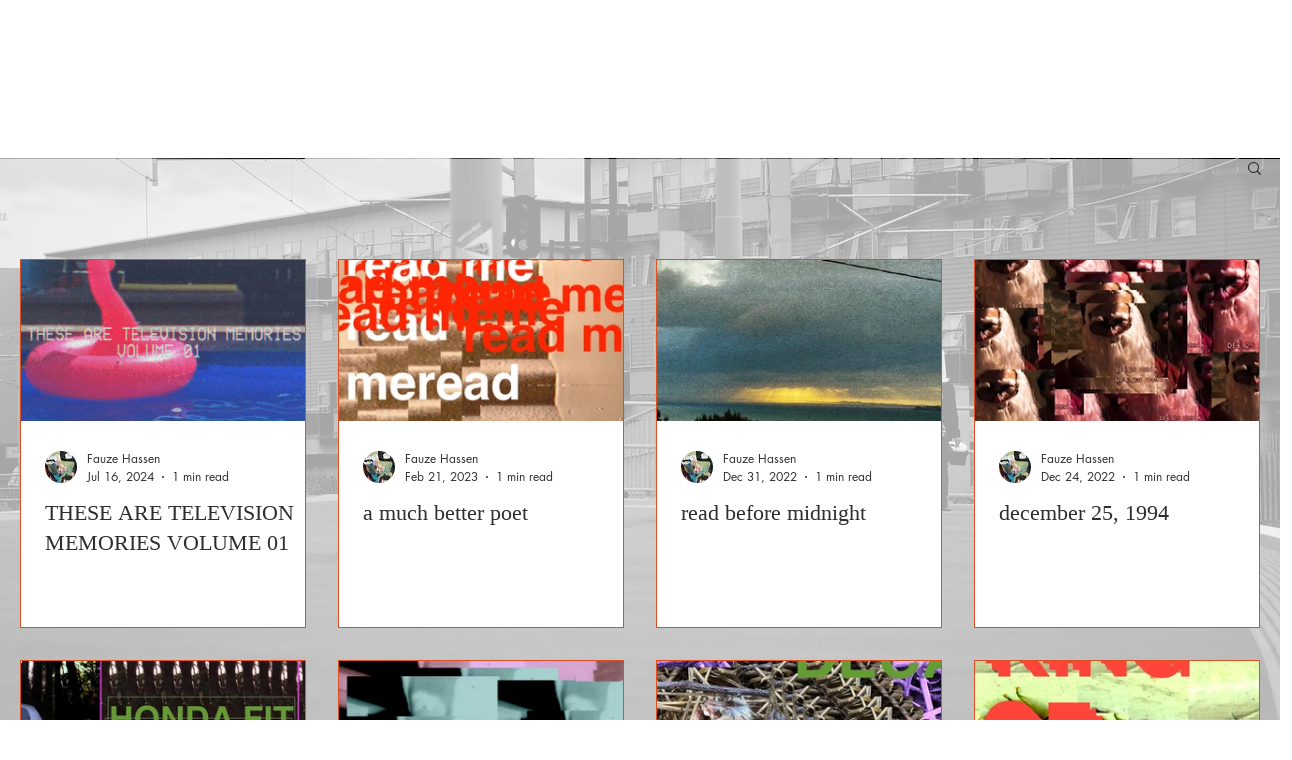

--- FILE ---
content_type: text/css; charset=utf-8
request_url: https://www.fauzehassen.com/_serverless/pro-gallery-css-v4-server/layoutCss?ver=2&id=pro-blog&items=0_480_360%7C0_723_555%7C0_4032_3024%7C0_1920_1080%7C0_4032_3024%7C0_1080_720%7C0_3024_4032%7C0_2160_3840%7C0_1080_720%7C0_691_973%7C0_1991_3117%7C0_5184_3456%7C0_2857_2448%7C0_5760_3840%7C0_2226_1482%7C0_3089_2048%7C0_3000_2005&container=259_1240_2437.375_720&options=gallerySizeType:px%7CgallerySizePx:292%7CimageMargin:32%7CisRTL:false%7CgalleryLayout:2%7CtitlePlacement:SHOW_BELOW%7CcubeRatio:1.7777777777777777%7CisVertical:true%7CtextBoxHeight:208
body_size: -32
content:
#pro-gallery-pro-blog [data-hook="item-container"][data-idx="0"].gallery-item-container{opacity: 1 !important;display: block !important;transition: opacity .2s ease !important;top: 0px !important;left: 0px !important;right: auto !important;height: 369px !important;width: 286px !important;} #pro-gallery-pro-blog [data-hook="item-container"][data-idx="0"] .gallery-item-common-info-outer{height: 208px !important;} #pro-gallery-pro-blog [data-hook="item-container"][data-idx="0"] .gallery-item-common-info{height: 208px !important;width: 100% !important;} #pro-gallery-pro-blog [data-hook="item-container"][data-idx="0"] .gallery-item-wrapper{width: 286px !important;height: 161px !important;margin: 0 !important;} #pro-gallery-pro-blog [data-hook="item-container"][data-idx="0"] .gallery-item-content{width: 286px !important;height: 161px !important;margin: 0px 0px !important;opacity: 1 !important;} #pro-gallery-pro-blog [data-hook="item-container"][data-idx="0"] .gallery-item-hover{width: 286px !important;height: 161px !important;opacity: 1 !important;} #pro-gallery-pro-blog [data-hook="item-container"][data-idx="0"] .item-hover-flex-container{width: 286px !important;height: 161px !important;margin: 0px 0px !important;opacity: 1 !important;} #pro-gallery-pro-blog [data-hook="item-container"][data-idx="0"] .gallery-item-wrapper img{width: 100% !important;height: 100% !important;opacity: 1 !important;} #pro-gallery-pro-blog [data-hook="item-container"][data-idx="1"].gallery-item-container{opacity: 1 !important;display: block !important;transition: opacity .2s ease !important;top: 0px !important;left: 318px !important;right: auto !important;height: 369px !important;width: 286px !important;} #pro-gallery-pro-blog [data-hook="item-container"][data-idx="1"] .gallery-item-common-info-outer{height: 208px !important;} #pro-gallery-pro-blog [data-hook="item-container"][data-idx="1"] .gallery-item-common-info{height: 208px !important;width: 100% !important;} #pro-gallery-pro-blog [data-hook="item-container"][data-idx="1"] .gallery-item-wrapper{width: 286px !important;height: 161px !important;margin: 0 !important;} #pro-gallery-pro-blog [data-hook="item-container"][data-idx="1"] .gallery-item-content{width: 286px !important;height: 161px !important;margin: 0px 0px !important;opacity: 1 !important;} #pro-gallery-pro-blog [data-hook="item-container"][data-idx="1"] .gallery-item-hover{width: 286px !important;height: 161px !important;opacity: 1 !important;} #pro-gallery-pro-blog [data-hook="item-container"][data-idx="1"] .item-hover-flex-container{width: 286px !important;height: 161px !important;margin: 0px 0px !important;opacity: 1 !important;} #pro-gallery-pro-blog [data-hook="item-container"][data-idx="1"] .gallery-item-wrapper img{width: 100% !important;height: 100% !important;opacity: 1 !important;} #pro-gallery-pro-blog [data-hook="item-container"][data-idx="2"].gallery-item-container{opacity: 1 !important;display: block !important;transition: opacity .2s ease !important;top: 0px !important;left: 636px !important;right: auto !important;height: 369px !important;width: 286px !important;} #pro-gallery-pro-blog [data-hook="item-container"][data-idx="2"] .gallery-item-common-info-outer{height: 208px !important;} #pro-gallery-pro-blog [data-hook="item-container"][data-idx="2"] .gallery-item-common-info{height: 208px !important;width: 100% !important;} #pro-gallery-pro-blog [data-hook="item-container"][data-idx="2"] .gallery-item-wrapper{width: 286px !important;height: 161px !important;margin: 0 !important;} #pro-gallery-pro-blog [data-hook="item-container"][data-idx="2"] .gallery-item-content{width: 286px !important;height: 161px !important;margin: 0px 0px !important;opacity: 1 !important;} #pro-gallery-pro-blog [data-hook="item-container"][data-idx="2"] .gallery-item-hover{width: 286px !important;height: 161px !important;opacity: 1 !important;} #pro-gallery-pro-blog [data-hook="item-container"][data-idx="2"] .item-hover-flex-container{width: 286px !important;height: 161px !important;margin: 0px 0px !important;opacity: 1 !important;} #pro-gallery-pro-blog [data-hook="item-container"][data-idx="2"] .gallery-item-wrapper img{width: 100% !important;height: 100% !important;opacity: 1 !important;} #pro-gallery-pro-blog [data-hook="item-container"][data-idx="3"].gallery-item-container{opacity: 1 !important;display: block !important;transition: opacity .2s ease !important;top: 0px !important;left: 954px !important;right: auto !important;height: 369px !important;width: 286px !important;} #pro-gallery-pro-blog [data-hook="item-container"][data-idx="3"] .gallery-item-common-info-outer{height: 208px !important;} #pro-gallery-pro-blog [data-hook="item-container"][data-idx="3"] .gallery-item-common-info{height: 208px !important;width: 100% !important;} #pro-gallery-pro-blog [data-hook="item-container"][data-idx="3"] .gallery-item-wrapper{width: 286px !important;height: 161px !important;margin: 0 !important;} #pro-gallery-pro-blog [data-hook="item-container"][data-idx="3"] .gallery-item-content{width: 286px !important;height: 161px !important;margin: 0px 0px !important;opacity: 1 !important;} #pro-gallery-pro-blog [data-hook="item-container"][data-idx="3"] .gallery-item-hover{width: 286px !important;height: 161px !important;opacity: 1 !important;} #pro-gallery-pro-blog [data-hook="item-container"][data-idx="3"] .item-hover-flex-container{width: 286px !important;height: 161px !important;margin: 0px 0px !important;opacity: 1 !important;} #pro-gallery-pro-blog [data-hook="item-container"][data-idx="3"] .gallery-item-wrapper img{width: 100% !important;height: 100% !important;opacity: 1 !important;} #pro-gallery-pro-blog [data-hook="item-container"][data-idx="4"].gallery-item-container{opacity: 1 !important;display: block !important;transition: opacity .2s ease !important;top: 401px !important;left: 0px !important;right: auto !important;height: 369px !important;width: 286px !important;} #pro-gallery-pro-blog [data-hook="item-container"][data-idx="4"] .gallery-item-common-info-outer{height: 208px !important;} #pro-gallery-pro-blog [data-hook="item-container"][data-idx="4"] .gallery-item-common-info{height: 208px !important;width: 100% !important;} #pro-gallery-pro-blog [data-hook="item-container"][data-idx="4"] .gallery-item-wrapper{width: 286px !important;height: 161px !important;margin: 0 !important;} #pro-gallery-pro-blog [data-hook="item-container"][data-idx="4"] .gallery-item-content{width: 286px !important;height: 161px !important;margin: 0px 0px !important;opacity: 1 !important;} #pro-gallery-pro-blog [data-hook="item-container"][data-idx="4"] .gallery-item-hover{width: 286px !important;height: 161px !important;opacity: 1 !important;} #pro-gallery-pro-blog [data-hook="item-container"][data-idx="4"] .item-hover-flex-container{width: 286px !important;height: 161px !important;margin: 0px 0px !important;opacity: 1 !important;} #pro-gallery-pro-blog [data-hook="item-container"][data-idx="4"] .gallery-item-wrapper img{width: 100% !important;height: 100% !important;opacity: 1 !important;} #pro-gallery-pro-blog [data-hook="item-container"][data-idx="5"].gallery-item-container{opacity: 1 !important;display: block !important;transition: opacity .2s ease !important;top: 401px !important;left: 318px !important;right: auto !important;height: 369px !important;width: 286px !important;} #pro-gallery-pro-blog [data-hook="item-container"][data-idx="5"] .gallery-item-common-info-outer{height: 208px !important;} #pro-gallery-pro-blog [data-hook="item-container"][data-idx="5"] .gallery-item-common-info{height: 208px !important;width: 100% !important;} #pro-gallery-pro-blog [data-hook="item-container"][data-idx="5"] .gallery-item-wrapper{width: 286px !important;height: 161px !important;margin: 0 !important;} #pro-gallery-pro-blog [data-hook="item-container"][data-idx="5"] .gallery-item-content{width: 286px !important;height: 161px !important;margin: 0px 0px !important;opacity: 1 !important;} #pro-gallery-pro-blog [data-hook="item-container"][data-idx="5"] .gallery-item-hover{width: 286px !important;height: 161px !important;opacity: 1 !important;} #pro-gallery-pro-blog [data-hook="item-container"][data-idx="5"] .item-hover-flex-container{width: 286px !important;height: 161px !important;margin: 0px 0px !important;opacity: 1 !important;} #pro-gallery-pro-blog [data-hook="item-container"][data-idx="5"] .gallery-item-wrapper img{width: 100% !important;height: 100% !important;opacity: 1 !important;} #pro-gallery-pro-blog [data-hook="item-container"][data-idx="6"].gallery-item-container{opacity: 1 !important;display: block !important;transition: opacity .2s ease !important;top: 401px !important;left: 636px !important;right: auto !important;height: 369px !important;width: 286px !important;} #pro-gallery-pro-blog [data-hook="item-container"][data-idx="6"] .gallery-item-common-info-outer{height: 208px !important;} #pro-gallery-pro-blog [data-hook="item-container"][data-idx="6"] .gallery-item-common-info{height: 208px !important;width: 100% !important;} #pro-gallery-pro-blog [data-hook="item-container"][data-idx="6"] .gallery-item-wrapper{width: 286px !important;height: 161px !important;margin: 0 !important;} #pro-gallery-pro-blog [data-hook="item-container"][data-idx="6"] .gallery-item-content{width: 286px !important;height: 161px !important;margin: 0px 0px !important;opacity: 1 !important;} #pro-gallery-pro-blog [data-hook="item-container"][data-idx="6"] .gallery-item-hover{width: 286px !important;height: 161px !important;opacity: 1 !important;} #pro-gallery-pro-blog [data-hook="item-container"][data-idx="6"] .item-hover-flex-container{width: 286px !important;height: 161px !important;margin: 0px 0px !important;opacity: 1 !important;} #pro-gallery-pro-blog [data-hook="item-container"][data-idx="6"] .gallery-item-wrapper img{width: 100% !important;height: 100% !important;opacity: 1 !important;} #pro-gallery-pro-blog [data-hook="item-container"][data-idx="7"].gallery-item-container{opacity: 1 !important;display: block !important;transition: opacity .2s ease !important;top: 401px !important;left: 954px !important;right: auto !important;height: 369px !important;width: 286px !important;} #pro-gallery-pro-blog [data-hook="item-container"][data-idx="7"] .gallery-item-common-info-outer{height: 208px !important;} #pro-gallery-pro-blog [data-hook="item-container"][data-idx="7"] .gallery-item-common-info{height: 208px !important;width: 100% !important;} #pro-gallery-pro-blog [data-hook="item-container"][data-idx="7"] .gallery-item-wrapper{width: 286px !important;height: 161px !important;margin: 0 !important;} #pro-gallery-pro-blog [data-hook="item-container"][data-idx="7"] .gallery-item-content{width: 286px !important;height: 161px !important;margin: 0px 0px !important;opacity: 1 !important;} #pro-gallery-pro-blog [data-hook="item-container"][data-idx="7"] .gallery-item-hover{width: 286px !important;height: 161px !important;opacity: 1 !important;} #pro-gallery-pro-blog [data-hook="item-container"][data-idx="7"] .item-hover-flex-container{width: 286px !important;height: 161px !important;margin: 0px 0px !important;opacity: 1 !important;} #pro-gallery-pro-blog [data-hook="item-container"][data-idx="7"] .gallery-item-wrapper img{width: 100% !important;height: 100% !important;opacity: 1 !important;} #pro-gallery-pro-blog [data-hook="item-container"][data-idx="8"].gallery-item-container{opacity: 1 !important;display: block !important;transition: opacity .2s ease !important;top: 802px !important;left: 0px !important;right: auto !important;height: 369px !important;width: 286px !important;} #pro-gallery-pro-blog [data-hook="item-container"][data-idx="8"] .gallery-item-common-info-outer{height: 208px !important;} #pro-gallery-pro-blog [data-hook="item-container"][data-idx="8"] .gallery-item-common-info{height: 208px !important;width: 100% !important;} #pro-gallery-pro-blog [data-hook="item-container"][data-idx="8"] .gallery-item-wrapper{width: 286px !important;height: 161px !important;margin: 0 !important;} #pro-gallery-pro-blog [data-hook="item-container"][data-idx="8"] .gallery-item-content{width: 286px !important;height: 161px !important;margin: 0px 0px !important;opacity: 1 !important;} #pro-gallery-pro-blog [data-hook="item-container"][data-idx="8"] .gallery-item-hover{width: 286px !important;height: 161px !important;opacity: 1 !important;} #pro-gallery-pro-blog [data-hook="item-container"][data-idx="8"] .item-hover-flex-container{width: 286px !important;height: 161px !important;margin: 0px 0px !important;opacity: 1 !important;} #pro-gallery-pro-blog [data-hook="item-container"][data-idx="8"] .gallery-item-wrapper img{width: 100% !important;height: 100% !important;opacity: 1 !important;} #pro-gallery-pro-blog [data-hook="item-container"][data-idx="9"]{display: none !important;} #pro-gallery-pro-blog [data-hook="item-container"][data-idx="10"]{display: none !important;} #pro-gallery-pro-blog [data-hook="item-container"][data-idx="11"]{display: none !important;} #pro-gallery-pro-blog [data-hook="item-container"][data-idx="12"]{display: none !important;} #pro-gallery-pro-blog [data-hook="item-container"][data-idx="13"]{display: none !important;} #pro-gallery-pro-blog [data-hook="item-container"][data-idx="14"]{display: none !important;} #pro-gallery-pro-blog [data-hook="item-container"][data-idx="15"]{display: none !important;} #pro-gallery-pro-blog [data-hook="item-container"][data-idx="16"]{display: none !important;} #pro-gallery-pro-blog .pro-gallery-prerender{height:1972.375px !important;}#pro-gallery-pro-blog {height:1972.375px !important; width:1240px !important;}#pro-gallery-pro-blog .pro-gallery-margin-container {height:1972.375px !important;}#pro-gallery-pro-blog .pro-gallery {height:1972.375px !important; width:1240px !important;}#pro-gallery-pro-blog .pro-gallery-parent-container {height:1972.375px !important; width:1272px !important;}